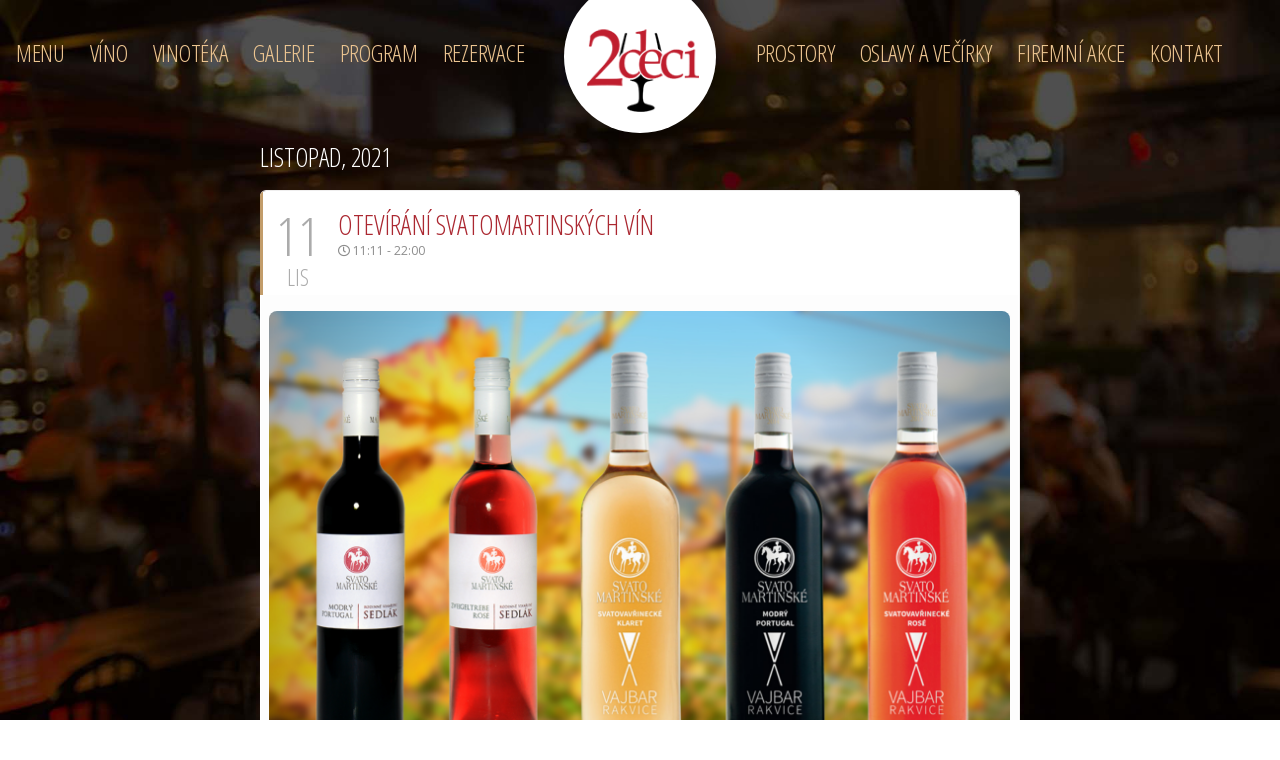

--- FILE ---
content_type: text/html; charset=UTF-8
request_url: https://2decivinohrady.cz/udalost/otevirani-svatomartinskych-vin/
body_size: 14547
content:
	
<!DOCTYPE html>

<html class="no-js" lang="cs-CZ">

	<head>
    
		<meta charset="UTF-8">
		<meta name="viewport" content="width=device-width, initial-scale=1.0" >

		<link rel="profile" href="https://gmpg.org/xfn/11">

		<meta name='robots' content='index, follow, max-image-preview:large, max-snippet:-1, max-video-preview:-1' />

	<!-- This site is optimized with the Yoast SEO plugin v19.13 - https://yoast.com/wordpress/plugins/seo/ -->
	<title>Otevírání Svatomartinských vín - 2 deci - Coffee &amp; Wine Art Gallery</title>
	<link rel="canonical" href="https://2decivinohrady.cz/udalost/otevirani-svatomartinskych-vin/" />
	<meta property="og:locale" content="cs_CZ" />
	<meta property="og:type" content="article" />
	<meta property="og:title" content="Otevírání Svatomartinských vín - 2 deci - Coffee &amp; Wine Art Gallery" />
	<meta property="og:description" content="11.11. v 11 hodin 11 minut budeme v naší vinotéce 2 deci Vinohrady letos poprvé otevírat a ochutnávat Svatomartinská vína. Svatomartinská vína jsou mladá vína nového ročníku (2021) Ochutnáme vína z vinařství Sedlák (Müller Thurgau, Zweigeltrebe rosé a Modrý portugal) a z vinařství Vajbar (Veltlínské červené ranné, Svatovavřinecké) Nestihnete-li přijít hned na začátek akce v [&hellip;]" />
	<meta property="og:url" content="https://2decivinohrady.cz/udalost/otevirani-svatomartinskych-vin/" />
	<meta property="og:site_name" content="2 deci - Coffee &amp; Wine Art Gallery" />
	<meta property="article:publisher" content="https://www.facebook.com/2decivinohrady/" />
	<meta property="article:modified_time" content="2021-11-01T07:50:28+00:00" />
	<meta property="og:image" content="https://2decivinohrady.cz/wp-content/uploads/2021/11/Svotomartinska-vina-2021.png" />
	<meta property="og:image:width" content="1500" />
	<meta property="og:image:height" content="1000" />
	<meta property="og:image:type" content="image/png" />
	<meta name="twitter:card" content="summary_large_image" />
	<meta name="twitter:label1" content="Odhadovaná doba čtení" />
	<meta name="twitter:data1" content="1 minuta" />
	<script type="application/ld+json" class="yoast-schema-graph">{"@context":"https://schema.org","@graph":[{"@type":"WebPage","@id":"https://2decivinohrady.cz/udalost/otevirani-svatomartinskych-vin/","url":"https://2decivinohrady.cz/udalost/otevirani-svatomartinskych-vin/","name":"Otevírání Svatomartinských vín - 2 deci - Coffee &amp; Wine Art Gallery","isPartOf":{"@id":"https://2decivinohrady.cz/#website"},"primaryImageOfPage":{"@id":"https://2decivinohrady.cz/udalost/otevirani-svatomartinskych-vin/#primaryimage"},"image":{"@id":"https://2decivinohrady.cz/udalost/otevirani-svatomartinskych-vin/#primaryimage"},"thumbnailUrl":"https://2decivinohrady.cz/wp-content/uploads/2021/11/Svotomartinska-vina-2021.png","datePublished":"2021-11-01T07:25:40+00:00","dateModified":"2021-11-01T07:50:28+00:00","breadcrumb":{"@id":"https://2decivinohrady.cz/udalost/otevirani-svatomartinskych-vin/#breadcrumb"},"inLanguage":"cs","potentialAction":[{"@type":"ReadAction","target":["https://2decivinohrady.cz/udalost/otevirani-svatomartinskych-vin/"]}]},{"@type":"ImageObject","inLanguage":"cs","@id":"https://2decivinohrady.cz/udalost/otevirani-svatomartinskych-vin/#primaryimage","url":"https://2decivinohrady.cz/wp-content/uploads/2021/11/Svotomartinska-vina-2021.png","contentUrl":"https://2decivinohrady.cz/wp-content/uploads/2021/11/Svotomartinska-vina-2021.png","width":1500,"height":1000},{"@type":"BreadcrumbList","@id":"https://2decivinohrady.cz/udalost/otevirani-svatomartinskych-vin/#breadcrumb","itemListElement":[{"@type":"ListItem","position":1,"name":"Události","item":"https://2decivinohrady.cz/udalost/"},{"@type":"ListItem","position":2,"name":"Otevírání Svatomartinských vín"}]},{"@type":"WebSite","@id":"https://2decivinohrady.cz/#website","url":"https://2decivinohrady.cz/","name":"Vinárna 2 deci Vinohrady","description":"","publisher":{"@id":"https://2decivinohrady.cz/#organization"},"potentialAction":[{"@type":"SearchAction","target":{"@type":"EntryPoint","urlTemplate":"https://2decivinohrady.cz/?s={search_term_string}"},"query-input":"required name=search_term_string"}],"inLanguage":"cs"},{"@type":"Organization","@id":"https://2decivinohrady.cz/#organization","name":"Vinárna 2 deci Vinohrady","url":"https://2decivinohrady.cz/","logo":{"@type":"ImageObject","inLanguage":"cs","@id":"https://2decivinohrady.cz/#/schema/logo/image/","url":"https://2decivinohrady.cz/wp-content/uploads/2020/12/logo.png","contentUrl":"https://2decivinohrady.cz/wp-content/uploads/2020/12/logo.png","width":120,"height":120,"caption":"Vinárna 2 deci Vinohrady"},"image":{"@id":"https://2decivinohrady.cz/#/schema/logo/image/"},"sameAs":["https://www.instagram.com/2deci_vinohrady/","https://www.facebook.com/2decivinohrady/"]}]}</script>
	<!-- / Yoast SEO plugin. -->


<link rel="alternate" type="application/rss+xml" title="2 deci - Coffee &amp; Wine Art Gallery &raquo; RSS zdroj" href="https://2decivinohrady.cz/feed/" />
<link rel="alternate" type="application/rss+xml" title="2 deci - Coffee &amp; Wine Art Gallery &raquo; RSS komentářů" href="https://2decivinohrady.cz/comments/feed/" />
<script>
window._wpemojiSettings = {"baseUrl":"https:\/\/s.w.org\/images\/core\/emoji\/14.0.0\/72x72\/","ext":".png","svgUrl":"https:\/\/s.w.org\/images\/core\/emoji\/14.0.0\/svg\/","svgExt":".svg","source":{"concatemoji":"https:\/\/2decivinohrady.cz\/wp-includes\/js\/wp-emoji-release.min.js?ver=6.1.1"}};
/*! This file is auto-generated */
!function(e,a,t){var n,r,o,i=a.createElement("canvas"),p=i.getContext&&i.getContext("2d");function s(e,t){var a=String.fromCharCode,e=(p.clearRect(0,0,i.width,i.height),p.fillText(a.apply(this,e),0,0),i.toDataURL());return p.clearRect(0,0,i.width,i.height),p.fillText(a.apply(this,t),0,0),e===i.toDataURL()}function c(e){var t=a.createElement("script");t.src=e,t.defer=t.type="text/javascript",a.getElementsByTagName("head")[0].appendChild(t)}for(o=Array("flag","emoji"),t.supports={everything:!0,everythingExceptFlag:!0},r=0;r<o.length;r++)t.supports[o[r]]=function(e){if(p&&p.fillText)switch(p.textBaseline="top",p.font="600 32px Arial",e){case"flag":return s([127987,65039,8205,9895,65039],[127987,65039,8203,9895,65039])?!1:!s([55356,56826,55356,56819],[55356,56826,8203,55356,56819])&&!s([55356,57332,56128,56423,56128,56418,56128,56421,56128,56430,56128,56423,56128,56447],[55356,57332,8203,56128,56423,8203,56128,56418,8203,56128,56421,8203,56128,56430,8203,56128,56423,8203,56128,56447]);case"emoji":return!s([129777,127995,8205,129778,127999],[129777,127995,8203,129778,127999])}return!1}(o[r]),t.supports.everything=t.supports.everything&&t.supports[o[r]],"flag"!==o[r]&&(t.supports.everythingExceptFlag=t.supports.everythingExceptFlag&&t.supports[o[r]]);t.supports.everythingExceptFlag=t.supports.everythingExceptFlag&&!t.supports.flag,t.DOMReady=!1,t.readyCallback=function(){t.DOMReady=!0},t.supports.everything||(n=function(){t.readyCallback()},a.addEventListener?(a.addEventListener("DOMContentLoaded",n,!1),e.addEventListener("load",n,!1)):(e.attachEvent("onload",n),a.attachEvent("onreadystatechange",function(){"complete"===a.readyState&&t.readyCallback()})),(e=t.source||{}).concatemoji?c(e.concatemoji):e.wpemoji&&e.twemoji&&(c(e.twemoji),c(e.wpemoji)))}(window,document,window._wpemojiSettings);
</script>
<style>
img.wp-smiley,
img.emoji {
	display: inline !important;
	border: none !important;
	box-shadow: none !important;
	height: 1em !important;
	width: 1em !important;
	margin: 0 0.07em !important;
	vertical-align: -0.1em !important;
	background: none !important;
	padding: 0 !important;
}
</style>
	<link rel='stylesheet' id='evo_single_event-css' href='//2decivinohrady.cz/wp-content/plugins/eventON/assets/css/evo_event_styles.css?ver=3.0.6' media='all' />
<link rel='stylesheet' id='wp-block-library-css' href='https://2decivinohrady.cz/wp-includes/css/dist/block-library/style.min.css?ver=6.1.1' media='all' />
<link rel='stylesheet' id='classic-theme-styles-css' href='https://2decivinohrady.cz/wp-includes/css/classic-themes.min.css?ver=1' media='all' />
<style id='global-styles-inline-css'>
body{--wp--preset--color--black: #000000;--wp--preset--color--cyan-bluish-gray: #abb8c3;--wp--preset--color--white: #ffffff;--wp--preset--color--pale-pink: #f78da7;--wp--preset--color--vivid-red: #cf2e2e;--wp--preset--color--luminous-vivid-orange: #ff6900;--wp--preset--color--luminous-vivid-amber: #fcb900;--wp--preset--color--light-green-cyan: #7bdcb5;--wp--preset--color--vivid-green-cyan: #00d084;--wp--preset--color--pale-cyan-blue: #8ed1fc;--wp--preset--color--vivid-cyan-blue: #0693e3;--wp--preset--color--vivid-purple: #9b51e0;--wp--preset--color--accent: #e22658;--wp--preset--color--primary: #000000;--wp--preset--color--secondary: #6d6d6d;--wp--preset--color--subtle-background: #dbdbdb;--wp--preset--color--background: #ffffff;--wp--preset--gradient--vivid-cyan-blue-to-vivid-purple: linear-gradient(135deg,rgba(6,147,227,1) 0%,rgb(155,81,224) 100%);--wp--preset--gradient--light-green-cyan-to-vivid-green-cyan: linear-gradient(135deg,rgb(122,220,180) 0%,rgb(0,208,130) 100%);--wp--preset--gradient--luminous-vivid-amber-to-luminous-vivid-orange: linear-gradient(135deg,rgba(252,185,0,1) 0%,rgba(255,105,0,1) 100%);--wp--preset--gradient--luminous-vivid-orange-to-vivid-red: linear-gradient(135deg,rgba(255,105,0,1) 0%,rgb(207,46,46) 100%);--wp--preset--gradient--very-light-gray-to-cyan-bluish-gray: linear-gradient(135deg,rgb(238,238,238) 0%,rgb(169,184,195) 100%);--wp--preset--gradient--cool-to-warm-spectrum: linear-gradient(135deg,rgb(74,234,220) 0%,rgb(151,120,209) 20%,rgb(207,42,186) 40%,rgb(238,44,130) 60%,rgb(251,105,98) 80%,rgb(254,248,76) 100%);--wp--preset--gradient--blush-light-purple: linear-gradient(135deg,rgb(255,206,236) 0%,rgb(152,150,240) 100%);--wp--preset--gradient--blush-bordeaux: linear-gradient(135deg,rgb(254,205,165) 0%,rgb(254,45,45) 50%,rgb(107,0,62) 100%);--wp--preset--gradient--luminous-dusk: linear-gradient(135deg,rgb(255,203,112) 0%,rgb(199,81,192) 50%,rgb(65,88,208) 100%);--wp--preset--gradient--pale-ocean: linear-gradient(135deg,rgb(255,245,203) 0%,rgb(182,227,212) 50%,rgb(51,167,181) 100%);--wp--preset--gradient--electric-grass: linear-gradient(135deg,rgb(202,248,128) 0%,rgb(113,206,126) 100%);--wp--preset--gradient--midnight: linear-gradient(135deg,rgb(2,3,129) 0%,rgb(40,116,252) 100%);--wp--preset--duotone--dark-grayscale: url('#wp-duotone-dark-grayscale');--wp--preset--duotone--grayscale: url('#wp-duotone-grayscale');--wp--preset--duotone--purple-yellow: url('#wp-duotone-purple-yellow');--wp--preset--duotone--blue-red: url('#wp-duotone-blue-red');--wp--preset--duotone--midnight: url('#wp-duotone-midnight');--wp--preset--duotone--magenta-yellow: url('#wp-duotone-magenta-yellow');--wp--preset--duotone--purple-green: url('#wp-duotone-purple-green');--wp--preset--duotone--blue-orange: url('#wp-duotone-blue-orange');--wp--preset--font-size--small: 18px;--wp--preset--font-size--medium: 20px;--wp--preset--font-size--large: 26.25px;--wp--preset--font-size--x-large: 42px;--wp--preset--font-size--normal: 21px;--wp--preset--font-size--larger: 32px;}.has-black-color{color: var(--wp--preset--color--black) !important;}.has-cyan-bluish-gray-color{color: var(--wp--preset--color--cyan-bluish-gray) !important;}.has-white-color{color: var(--wp--preset--color--white) !important;}.has-pale-pink-color{color: var(--wp--preset--color--pale-pink) !important;}.has-vivid-red-color{color: var(--wp--preset--color--vivid-red) !important;}.has-luminous-vivid-orange-color{color: var(--wp--preset--color--luminous-vivid-orange) !important;}.has-luminous-vivid-amber-color{color: var(--wp--preset--color--luminous-vivid-amber) !important;}.has-light-green-cyan-color{color: var(--wp--preset--color--light-green-cyan) !important;}.has-vivid-green-cyan-color{color: var(--wp--preset--color--vivid-green-cyan) !important;}.has-pale-cyan-blue-color{color: var(--wp--preset--color--pale-cyan-blue) !important;}.has-vivid-cyan-blue-color{color: var(--wp--preset--color--vivid-cyan-blue) !important;}.has-vivid-purple-color{color: var(--wp--preset--color--vivid-purple) !important;}.has-black-background-color{background-color: var(--wp--preset--color--black) !important;}.has-cyan-bluish-gray-background-color{background-color: var(--wp--preset--color--cyan-bluish-gray) !important;}.has-white-background-color{background-color: var(--wp--preset--color--white) !important;}.has-pale-pink-background-color{background-color: var(--wp--preset--color--pale-pink) !important;}.has-vivid-red-background-color{background-color: var(--wp--preset--color--vivid-red) !important;}.has-luminous-vivid-orange-background-color{background-color: var(--wp--preset--color--luminous-vivid-orange) !important;}.has-luminous-vivid-amber-background-color{background-color: var(--wp--preset--color--luminous-vivid-amber) !important;}.has-light-green-cyan-background-color{background-color: var(--wp--preset--color--light-green-cyan) !important;}.has-vivid-green-cyan-background-color{background-color: var(--wp--preset--color--vivid-green-cyan) !important;}.has-pale-cyan-blue-background-color{background-color: var(--wp--preset--color--pale-cyan-blue) !important;}.has-vivid-cyan-blue-background-color{background-color: var(--wp--preset--color--vivid-cyan-blue) !important;}.has-vivid-purple-background-color{background-color: var(--wp--preset--color--vivid-purple) !important;}.has-black-border-color{border-color: var(--wp--preset--color--black) !important;}.has-cyan-bluish-gray-border-color{border-color: var(--wp--preset--color--cyan-bluish-gray) !important;}.has-white-border-color{border-color: var(--wp--preset--color--white) !important;}.has-pale-pink-border-color{border-color: var(--wp--preset--color--pale-pink) !important;}.has-vivid-red-border-color{border-color: var(--wp--preset--color--vivid-red) !important;}.has-luminous-vivid-orange-border-color{border-color: var(--wp--preset--color--luminous-vivid-orange) !important;}.has-luminous-vivid-amber-border-color{border-color: var(--wp--preset--color--luminous-vivid-amber) !important;}.has-light-green-cyan-border-color{border-color: var(--wp--preset--color--light-green-cyan) !important;}.has-vivid-green-cyan-border-color{border-color: var(--wp--preset--color--vivid-green-cyan) !important;}.has-pale-cyan-blue-border-color{border-color: var(--wp--preset--color--pale-cyan-blue) !important;}.has-vivid-cyan-blue-border-color{border-color: var(--wp--preset--color--vivid-cyan-blue) !important;}.has-vivid-purple-border-color{border-color: var(--wp--preset--color--vivid-purple) !important;}.has-vivid-cyan-blue-to-vivid-purple-gradient-background{background: var(--wp--preset--gradient--vivid-cyan-blue-to-vivid-purple) !important;}.has-light-green-cyan-to-vivid-green-cyan-gradient-background{background: var(--wp--preset--gradient--light-green-cyan-to-vivid-green-cyan) !important;}.has-luminous-vivid-amber-to-luminous-vivid-orange-gradient-background{background: var(--wp--preset--gradient--luminous-vivid-amber-to-luminous-vivid-orange) !important;}.has-luminous-vivid-orange-to-vivid-red-gradient-background{background: var(--wp--preset--gradient--luminous-vivid-orange-to-vivid-red) !important;}.has-very-light-gray-to-cyan-bluish-gray-gradient-background{background: var(--wp--preset--gradient--very-light-gray-to-cyan-bluish-gray) !important;}.has-cool-to-warm-spectrum-gradient-background{background: var(--wp--preset--gradient--cool-to-warm-spectrum) !important;}.has-blush-light-purple-gradient-background{background: var(--wp--preset--gradient--blush-light-purple) !important;}.has-blush-bordeaux-gradient-background{background: var(--wp--preset--gradient--blush-bordeaux) !important;}.has-luminous-dusk-gradient-background{background: var(--wp--preset--gradient--luminous-dusk) !important;}.has-pale-ocean-gradient-background{background: var(--wp--preset--gradient--pale-ocean) !important;}.has-electric-grass-gradient-background{background: var(--wp--preset--gradient--electric-grass) !important;}.has-midnight-gradient-background{background: var(--wp--preset--gradient--midnight) !important;}.has-small-font-size{font-size: var(--wp--preset--font-size--small) !important;}.has-medium-font-size{font-size: var(--wp--preset--font-size--medium) !important;}.has-large-font-size{font-size: var(--wp--preset--font-size--large) !important;}.has-x-large-font-size{font-size: var(--wp--preset--font-size--x-large) !important;}
.wp-block-navigation a:where(:not(.wp-element-button)){color: inherit;}
:where(.wp-block-columns.is-layout-flex){gap: 2em;}
.wp-block-pullquote{font-size: 1.5em;line-height: 1.6;}
</style>
<link rel='stylesheet' id='collapscore-css-css' href='https://2decivinohrady.cz/wp-content/plugins/jquery-collapse-o-matic/css/core_style.css?ver=1.0' media='all' />
<link rel='stylesheet' id='collapseomatic-css-css' href='https://2decivinohrady.cz/wp-content/plugins/jquery-collapse-o-matic/css/light_style.css?ver=1.6' media='all' />
<link rel='stylesheet' id='flxmap-css' href='https://2decivinohrady.cz/wp-content/plugins/wp-flexible-map/css/styles.css?ver=1.17.1' media='all' />
<link rel='stylesheet' id='twentytwenty-style-css' href='https://2decivinohrady.cz/wp-content/themes/2deci/style.css?ver=1.13.1' media='all' />
<style id='twentytwenty-style-inline-css'>
.color-accent,.color-accent-hover:hover,.color-accent-hover:focus,:root .has-accent-color,.has-drop-cap:not(:focus):first-letter,.wp-block-button.is-style-outline,a { color: #e22658; }blockquote,.border-color-accent,.border-color-accent-hover:hover,.border-color-accent-hover:focus { border-color: #e22658; }button,.button,.faux-button,.wp-block-button__link,.wp-block-file .wp-block-file__button,input[type="button"],input[type="reset"],input[type="submit"],.bg-accent,.bg-accent-hover:hover,.bg-accent-hover:focus,:root .has-accent-background-color,.comment-reply-link { background-color: #e22658; }.fill-children-accent,.fill-children-accent * { fill: #e22658; }:root .has-background-color,button,.button,.faux-button,.wp-block-button__link,.wp-block-file__button,input[type="button"],input[type="reset"],input[type="submit"],.wp-block-button,.comment-reply-link,.has-background.has-primary-background-color:not(.has-text-color),.has-background.has-primary-background-color *:not(.has-text-color),.has-background.has-accent-background-color:not(.has-text-color),.has-background.has-accent-background-color *:not(.has-text-color) { color: #ffffff; }:root .has-background-background-color { background-color: #ffffff; }body,.entry-title a,:root .has-primary-color { color: #000000; }:root .has-primary-background-color { background-color: #000000; }cite,figcaption,.wp-caption-text,.post-meta,.entry-content .wp-block-archives li,.entry-content .wp-block-categories li,.entry-content .wp-block-latest-posts li,.wp-block-latest-comments__comment-date,.wp-block-latest-posts__post-date,.wp-block-embed figcaption,.wp-block-image figcaption,.wp-block-pullquote cite,.comment-metadata,.comment-respond .comment-notes,.comment-respond .logged-in-as,.pagination .dots,.entry-content hr:not(.has-background),hr.styled-separator,:root .has-secondary-color { color: #6d6d6d; }:root .has-secondary-background-color { background-color: #6d6d6d; }pre,fieldset,input,textarea,table,table *,hr { border-color: #dbdbdb; }caption,code,code,kbd,samp,.wp-block-table.is-style-stripes tbody tr:nth-child(odd),:root .has-subtle-background-background-color { background-color: #dbdbdb; }.wp-block-table.is-style-stripes { border-bottom-color: #dbdbdb; }.wp-block-latest-posts.is-grid li { border-top-color: #dbdbdb; }:root .has-subtle-background-color { color: #dbdbdb; }body:not(.overlay-header) .primary-menu > li > a,body:not(.overlay-header) .primary-menu > li > .icon,.modal-menu a,.footer-menu a, .footer-widgets a,#site-footer .wp-block-button.is-style-outline,.wp-block-pullquote:before,.singular:not(.overlay-header) .entry-header a,.archive-header a,.header-footer-group .color-accent,.header-footer-group .color-accent-hover:hover { color: #cd2653; }.social-icons a,#site-footer button:not(.toggle),#site-footer .button,#site-footer .faux-button,#site-footer .wp-block-button__link,#site-footer .wp-block-file__button,#site-footer input[type="button"],#site-footer input[type="reset"],#site-footer input[type="submit"] { background-color: #cd2653; }.header-footer-group,body:not(.overlay-header) #site-header .toggle,.menu-modal .toggle { color: #000000; }body:not(.overlay-header) .primary-menu ul { background-color: #000000; }body:not(.overlay-header) .primary-menu > li > ul:after { border-bottom-color: #000000; }body:not(.overlay-header) .primary-menu ul ul:after { border-left-color: #000000; }.site-description,body:not(.overlay-header) .toggle-inner .toggle-text,.widget .post-date,.widget .rss-date,.widget_archive li,.widget_categories li,.widget cite,.widget_pages li,.widget_meta li,.widget_nav_menu li,.powered-by-wordpress,.to-the-top,.singular .entry-header .post-meta,.singular:not(.overlay-header) .entry-header .post-meta a { color: #6d6d6d; }.header-footer-group pre,.header-footer-group fieldset,.header-footer-group input,.header-footer-group textarea,.header-footer-group table,.header-footer-group table *,.footer-nav-widgets-wrapper,#site-footer,.menu-modal nav *,.footer-widgets-outer-wrapper,.footer-top { border-color: #dcd7ca; }.header-footer-group table caption,body:not(.overlay-header) .header-inner .toggle-wrapper::before { background-color: #dcd7ca; }
</style>
<link rel='stylesheet' id='slb_core-css' href='https://2decivinohrady.cz/wp-content/plugins/simple-lightbox/client/css/app.css?ver=2.9.3' media='all' />
<script src='https://2decivinohrady.cz/wp-includes/js/jquery/jquery.min.js?ver=3.6.1' id='jquery-core-js'></script>
<script src='https://2decivinohrady.cz/wp-includes/js/jquery/jquery-migrate.min.js?ver=3.3.2' id='jquery-migrate-js'></script>
<script id='snazzymaps-js-js-extra'>
var SnazzyDataForSnazzyMaps = [];
SnazzyDataForSnazzyMaps={"id":26787,"name":"Dropoff 3","description":"For a client duuuuh","url":"https:\/\/snazzymaps.com\/style\/26787\/dropoff-3","imageUrl":"https:\/\/snazzy-maps-cdn.azureedge.net\/assets\/26787-dropoff-3.png?v=20170626064632","json":"[{\"featureType\":\"administrative.locality\",\"elementType\":\"all\",\"stylers\":[{\"hue\":\"#ff0200\"},{\"saturation\":7},{\"lightness\":19},{\"visibility\":\"on\"}]},{\"featureType\":\"administrative.locality\",\"elementType\":\"labels.text\",\"stylers\":[{\"visibility\":\"on\"},{\"saturation\":\"-3\"}]},{\"featureType\":\"administrative.locality\",\"elementType\":\"labels.text.fill\",\"stylers\":[{\"color\":\"#748ca3\"}]},{\"featureType\":\"landscape\",\"elementType\":\"all\",\"stylers\":[{\"hue\":\"#ff0200\"},{\"saturation\":-100},{\"lightness\":100},{\"visibility\":\"simplified\"}]},{\"featureType\":\"poi\",\"elementType\":\"all\",\"stylers\":[{\"hue\":\"#ff0200\"},{\"saturation\":\"23\"},{\"lightness\":\"20\"},{\"visibility\":\"off\"}]},{\"featureType\":\"poi.school\",\"elementType\":\"geometry.fill\",\"stylers\":[{\"color\":\"#ffdbda\"},{\"saturation\":\"0\"},{\"visibility\":\"on\"}]},{\"featureType\":\"road\",\"elementType\":\"geometry\",\"stylers\":[{\"hue\":\"#ff0200\"},{\"saturation\":\"100\"},{\"lightness\":31},{\"visibility\":\"simplified\"}]},{\"featureType\":\"road\",\"elementType\":\"geometry.stroke\",\"stylers\":[{\"color\":\"#f39247\"},{\"saturation\":\"0\"}]},{\"featureType\":\"road\",\"elementType\":\"labels\",\"stylers\":[{\"hue\":\"#008eff\"},{\"saturation\":-93},{\"lightness\":31},{\"visibility\":\"on\"}]},{\"featureType\":\"road.arterial\",\"elementType\":\"geometry.stroke\",\"stylers\":[{\"visibility\":\"on\"},{\"color\":\"#ffe5e5\"},{\"saturation\":\"0\"}]},{\"featureType\":\"road.arterial\",\"elementType\":\"labels\",\"stylers\":[{\"hue\":\"#bbc0c4\"},{\"saturation\":-93},{\"lightness\":-2},{\"visibility\":\"simplified\"}]},{\"featureType\":\"road.arterial\",\"elementType\":\"labels.text\",\"stylers\":[{\"visibility\":\"off\"}]},{\"featureType\":\"road.local\",\"elementType\":\"geometry\",\"stylers\":[{\"hue\":\"#ff0200\"},{\"saturation\":-90},{\"lightness\":-8},{\"visibility\":\"simplified\"}]},{\"featureType\":\"transit\",\"elementType\":\"all\",\"stylers\":[{\"hue\":\"#e9ebed\"},{\"saturation\":10},{\"lightness\":69},{\"visibility\":\"on\"}]},{\"featureType\":\"water\",\"elementType\":\"all\",\"stylers\":[{\"hue\":\"#e9ebed\"},{\"saturation\":-78},{\"lightness\":67},{\"visibility\":\"simplified\"}]}]","views":19371,"favorites":168,"createdBy":{"name":"Jim Jordan","url":null},"createdOn":"2015-07-06T20:24:53.217","tags":["colorful","greyscale","monochrome"],"colors":["red"]};
</script>
<script src='https://2decivinohrady.cz/wp-content/plugins/snazzy-maps/snazzymaps.js?ver=1.4.0' id='snazzymaps-js-js'></script>
<script src='https://2decivinohrady.cz/wp-content/themes/2deci/assets/js/index.js?ver=1.13.1' id='twentytwenty-js-js' async></script>
<link rel="https://api.w.org/" href="https://2decivinohrady.cz/wp-json/" /><link rel="alternate" type="application/json" href="https://2decivinohrady.cz/wp-json/wp/v2/ajde_events/1623" /><link rel="EditURI" type="application/rsd+xml" title="RSD" href="https://2decivinohrady.cz/xmlrpc.php?rsd" />
<link rel="wlwmanifest" type="application/wlwmanifest+xml" href="https://2decivinohrady.cz/wp-includes/wlwmanifest.xml" />
<meta name="generator" content="WordPress 6.1.1" />
<link rel='shortlink' href='https://2decivinohrady.cz/?p=1623' />
<link rel="alternate" type="application/json+oembed" href="https://2decivinohrady.cz/wp-json/oembed/1.0/embed?url=https%3A%2F%2F2decivinohrady.cz%2Fudalost%2Fotevirani-svatomartinskych-vin%2F" />
<link rel="alternate" type="text/xml+oembed" href="https://2decivinohrady.cz/wp-json/oembed/1.0/embed?url=https%3A%2F%2F2decivinohrady.cz%2Fudalost%2Fotevirani-svatomartinskych-vin%2F&#038;format=xml" />
	<script>document.documentElement.className = document.documentElement.className.replace( 'no-js', 'js' );</script>
					<meta name="robots" content="all"/>
				<meta property="description" content="
11.11. v 11 hodin 11 minut budeme v naší vinotéce 2 deci Vinohrady letos poprvé otevírat a ochutnávat" />
				<meta property="og:type" content="event" /> 
				<meta property="og:title" content="Otevírání Svatomartinských vín" />
				<meta property="og:url" content="https://2decivinohrady.cz/udalost/otevirani-svatomartinskych-vin/" />
				<meta property="og:description" content="
11.11. v 11 hodin 11 minut budeme v naší vinotéce 2 deci Vinohrady letos poprvé otevírat a ochutnávat" />
									<meta property="og:image" content="https://2decivinohrady.cz/wp-content/uploads/2021/11/Svotomartinska-vina-2021.png" /> 
					<meta property="og:image:width" content="1500" /> 
					<meta property="og:image:height" content="1000" /> 
												<meta name="twitter:card" content="summary_large_image">
				<meta name="twitter:title" content="Otevírání Svatomartinských vín">
				<meta name="twitter:description" content="
11.11. v 11 hodin 11 minut budeme v naší vinotéce 2 deci Vinohrady letos poprvé otevírat a ochutnávat">
									<meta name="twitter:image" content="https://2decivinohrady.cz/wp-content/uploads/2021/11/Svotomartinska-vina-2021.png">
								<style id="custom-background-css">
body.custom-background { background-color: #ffffff; }
</style>
	<link rel="icon" href="https://2decivinohrady.cz/wp-content/uploads/2021/02/cropped-favicon-32x32.png" sizes="32x32" />
<link rel="icon" href="https://2decivinohrady.cz/wp-content/uploads/2021/02/cropped-favicon-192x192.png" sizes="192x192" />
<link rel="apple-touch-icon" href="https://2decivinohrady.cz/wp-content/uploads/2021/02/cropped-favicon-180x180.png" />
<meta name="msapplication-TileImage" content="https://2decivinohrady.cz/wp-content/uploads/2021/02/cropped-favicon-270x270.png" />
		<style id="wp-custom-css">
			/* === ZÁKLADNÍ BLOK FORMULÁŘE === */
.wpforms-container-full .wpforms-form {
 background-color: #fdf9f5 !important;
  border-left: 6px solid #c22130 !important; /* červený pruh vlevo */
  border-top: 1px solid #e2e2e2 !important;
  border-bottom: 1px solid #e2e2e2 !important;
  border-right: none !important;
  border-radius: 12px !important;
  padding: 40px 30px !important;
  box-shadow: 0 2px 12px rgba(0, 0, 0, 0.05) !important;
  margin-top: 30px;
  width: 100%;
  max-width: none;
}

/* === NADPIS NAD FORMULÁŘEM === */
.formular-nadpis {
  color: #c22130;
  font-size: 24px;
  font-weight: 600;
  border-bottom: 1px solid #e2e2e2;
  padding-bottom: 10px;
  margin-bottom: 20px;
}

/* === POPISKY FORMULÁŘOVÝCH POLÍ === */
.wpforms-form .wpforms-field-label {
  font-weight: 500 !important;
  color: #222 !important;
  margin-bottom: 6px !important;
}

/* === POLE (INPUT, TEXTAREA, SELECT) === */
.wpforms-form input[type="text"],
.wpforms-form input[type="email"],
.wpforms-form input[type="tel"],
.wpforms-form textarea,
.wpforms-form select {
  padding: 12px 14px !important;
  border-radius: 6px !important;
  border: 1px solid #ccc !important;
  font-size: 16px;
  line-height: 1.4;
  box-sizing: border-box;
}

/* === OPRAVA USEKNUTÉHO TEXTU V SELECTU === */
.wpforms-form select {
  padding-top: 14px !important;
  padding-bottom: 14px !important;
  height: auto !important;
  line-height: 1.4 !important;
}

/* === TLAČÍTKO ODESLAT === */
.wpforms-submit {
  background-color: #c22130 !important;
  color: #fff !important;
  font-size: 16px !important;
  padding: 12px 26px !important;
  border: none !important;
  border-radius: 6px !important;
  cursor: pointer;
  transition: background-color 0.3s ease;
  margin-top: 15px;
}

.wpforms-submit:hover {
  background-color: #a91b27 !important;
}

/* === POTVRZENÍ PO ODESLÁNÍ === */
.wpforms-confirmation-container-full {
  background-color: #fdf9f5 !important;
  border-left: 6px solid #c22130 !important; /* červený pruh vlevo */
  border-top: 1px solid #e2e2e2 !important;
  border-bottom: 1px solid #e2e2e2 !important;
  border-right: none !important;
  border-radius: 12px !important;
  padding: 25px 30px !important;
  font-size: 18px;
  color: #222;
  box-shadow: 0 2px 10px rgba(0, 0, 0, 0.04);
  margin-top: 30px;
  margin-bottom: 30px;
  width: 100%;
  max-width: none;

/* === TEXT UVNITŘ POTVRZENÍ === */
.wpforms-confirmation-container-full p {
  margin: 0;
}

.tlacitko-poptavka {
  background-color: #c22130 !important;
  color: white !important;
  font-weight: 600;
  padding: 14px 24px;
  border-radius: 6px;
  border: none;
  text-transform: uppercase;
  text-decoration: none;
  box-shadow: 0 3px 8px rgba(0, 0, 0, 0.1);
  transition: background-color 0.3s ease;
  display: inline-block;
}

.tlacitko-poptavka:hover {
  background-color: #a01c28 !important;
}
		</style>
		        
        <link rel='stylesheet' id='load-fa-css'  href='https://use.fontawesome.com/releases/v5.8.2/css/all.css?ver=5.5.3' type='text/css' media='all' />

<!-- Global site tag (gtag.js) - Google Analytics -->
<script async src="https://www.googletagmanager.com/gtag/js?id=G-M0ZG3Q932F"></script>
<script>
  window.dataLayer = window.dataLayer || [];
  function gtag(){dataLayer.push(arguments);}
  gtag('js', new Date());

  gtag('config', 'G-M0ZG3Q932F');
</script>

<!-- 
Mailchimp popup
-->
<script id="mcjs">
	function showPopup() { !function(c,h,i,m,p){m=c.createElement(h),p=c.getElementsByTagName(h)[0],m.async=1,m.src=i,p.parentNode.insertBefore(m,p)}(document,"script","https://chimpstatic.com/mcjs-connected/js/users/cf03577a6904d3b695878e847/1606e30c460c2af3096d8f868.js");
//unsetting the cookie
    document.cookie = "MCPopupClosed=; expires=Thu, 01 Jan 1970 00:00:00 UTC; path=/;";                  
    document.cookie = "MCPopupSubscribed=; expires=Thu, 01 Jan 1970 00:00:00 UTC; path=/;";
}
	window.onload = function(){
    document.getElementById("show-popup").onclick = function() { showPopup(); }
	
	};
</script>

		<style>
			body.page-id-2259 {}
			body.page-id-2259 .is-layout-flex.wp-block-gallery-1 { display:flex; flex-wrap:wrap; padding:0px 15px; }
			body.page-id-2259 .is-layout-flex.wp-block-gallery-1 figure.wp-block-image { padding:7px; width:25%; }
			
			
			body.page .is-layout-flex.wp-block-gallery { display:flex; flex-wrap:wrap; padding:0px 15px; }
			body.page .is-layout-flex.wp-block-gallery figure.wp-block-image { padding:7px; width:25%; }
		</style>

	</head>

	<body class="ajde_events-template-default single single-ajde_events postid-1623 custom-background wp-custom-logo wp-embed-responsive singular has-post-thumbnail has-single-pagination not-showing-comments hide-avatars footer-top-hidden reduced-spacing">

		<svg xmlns="http://www.w3.org/2000/svg" viewBox="0 0 0 0" width="0" height="0" focusable="false" role="none" style="visibility: hidden; position: absolute; left: -9999px; overflow: hidden;" ><defs><filter id="wp-duotone-dark-grayscale"><feColorMatrix color-interpolation-filters="sRGB" type="matrix" values=" .299 .587 .114 0 0 .299 .587 .114 0 0 .299 .587 .114 0 0 .299 .587 .114 0 0 " /><feComponentTransfer color-interpolation-filters="sRGB" ><feFuncR type="table" tableValues="0 0.49803921568627" /><feFuncG type="table" tableValues="0 0.49803921568627" /><feFuncB type="table" tableValues="0 0.49803921568627" /><feFuncA type="table" tableValues="1 1" /></feComponentTransfer><feComposite in2="SourceGraphic" operator="in" /></filter></defs></svg><svg xmlns="http://www.w3.org/2000/svg" viewBox="0 0 0 0" width="0" height="0" focusable="false" role="none" style="visibility: hidden; position: absolute; left: -9999px; overflow: hidden;" ><defs><filter id="wp-duotone-grayscale"><feColorMatrix color-interpolation-filters="sRGB" type="matrix" values=" .299 .587 .114 0 0 .299 .587 .114 0 0 .299 .587 .114 0 0 .299 .587 .114 0 0 " /><feComponentTransfer color-interpolation-filters="sRGB" ><feFuncR type="table" tableValues="0 1" /><feFuncG type="table" tableValues="0 1" /><feFuncB type="table" tableValues="0 1" /><feFuncA type="table" tableValues="1 1" /></feComponentTransfer><feComposite in2="SourceGraphic" operator="in" /></filter></defs></svg><svg xmlns="http://www.w3.org/2000/svg" viewBox="0 0 0 0" width="0" height="0" focusable="false" role="none" style="visibility: hidden; position: absolute; left: -9999px; overflow: hidden;" ><defs><filter id="wp-duotone-purple-yellow"><feColorMatrix color-interpolation-filters="sRGB" type="matrix" values=" .299 .587 .114 0 0 .299 .587 .114 0 0 .299 .587 .114 0 0 .299 .587 .114 0 0 " /><feComponentTransfer color-interpolation-filters="sRGB" ><feFuncR type="table" tableValues="0.54901960784314 0.98823529411765" /><feFuncG type="table" tableValues="0 1" /><feFuncB type="table" tableValues="0.71764705882353 0.25490196078431" /><feFuncA type="table" tableValues="1 1" /></feComponentTransfer><feComposite in2="SourceGraphic" operator="in" /></filter></defs></svg><svg xmlns="http://www.w3.org/2000/svg" viewBox="0 0 0 0" width="0" height="0" focusable="false" role="none" style="visibility: hidden; position: absolute; left: -9999px; overflow: hidden;" ><defs><filter id="wp-duotone-blue-red"><feColorMatrix color-interpolation-filters="sRGB" type="matrix" values=" .299 .587 .114 0 0 .299 .587 .114 0 0 .299 .587 .114 0 0 .299 .587 .114 0 0 " /><feComponentTransfer color-interpolation-filters="sRGB" ><feFuncR type="table" tableValues="0 1" /><feFuncG type="table" tableValues="0 0.27843137254902" /><feFuncB type="table" tableValues="0.5921568627451 0.27843137254902" /><feFuncA type="table" tableValues="1 1" /></feComponentTransfer><feComposite in2="SourceGraphic" operator="in" /></filter></defs></svg><svg xmlns="http://www.w3.org/2000/svg" viewBox="0 0 0 0" width="0" height="0" focusable="false" role="none" style="visibility: hidden; position: absolute; left: -9999px; overflow: hidden;" ><defs><filter id="wp-duotone-midnight"><feColorMatrix color-interpolation-filters="sRGB" type="matrix" values=" .299 .587 .114 0 0 .299 .587 .114 0 0 .299 .587 .114 0 0 .299 .587 .114 0 0 " /><feComponentTransfer color-interpolation-filters="sRGB" ><feFuncR type="table" tableValues="0 0" /><feFuncG type="table" tableValues="0 0.64705882352941" /><feFuncB type="table" tableValues="0 1" /><feFuncA type="table" tableValues="1 1" /></feComponentTransfer><feComposite in2="SourceGraphic" operator="in" /></filter></defs></svg><svg xmlns="http://www.w3.org/2000/svg" viewBox="0 0 0 0" width="0" height="0" focusable="false" role="none" style="visibility: hidden; position: absolute; left: -9999px; overflow: hidden;" ><defs><filter id="wp-duotone-magenta-yellow"><feColorMatrix color-interpolation-filters="sRGB" type="matrix" values=" .299 .587 .114 0 0 .299 .587 .114 0 0 .299 .587 .114 0 0 .299 .587 .114 0 0 " /><feComponentTransfer color-interpolation-filters="sRGB" ><feFuncR type="table" tableValues="0.78039215686275 1" /><feFuncG type="table" tableValues="0 0.94901960784314" /><feFuncB type="table" tableValues="0.35294117647059 0.47058823529412" /><feFuncA type="table" tableValues="1 1" /></feComponentTransfer><feComposite in2="SourceGraphic" operator="in" /></filter></defs></svg><svg xmlns="http://www.w3.org/2000/svg" viewBox="0 0 0 0" width="0" height="0" focusable="false" role="none" style="visibility: hidden; position: absolute; left: -9999px; overflow: hidden;" ><defs><filter id="wp-duotone-purple-green"><feColorMatrix color-interpolation-filters="sRGB" type="matrix" values=" .299 .587 .114 0 0 .299 .587 .114 0 0 .299 .587 .114 0 0 .299 .587 .114 0 0 " /><feComponentTransfer color-interpolation-filters="sRGB" ><feFuncR type="table" tableValues="0.65098039215686 0.40392156862745" /><feFuncG type="table" tableValues="0 1" /><feFuncB type="table" tableValues="0.44705882352941 0.4" /><feFuncA type="table" tableValues="1 1" /></feComponentTransfer><feComposite in2="SourceGraphic" operator="in" /></filter></defs></svg><svg xmlns="http://www.w3.org/2000/svg" viewBox="0 0 0 0" width="0" height="0" focusable="false" role="none" style="visibility: hidden; position: absolute; left: -9999px; overflow: hidden;" ><defs><filter id="wp-duotone-blue-orange"><feColorMatrix color-interpolation-filters="sRGB" type="matrix" values=" .299 .587 .114 0 0 .299 .587 .114 0 0 .299 .587 .114 0 0 .299 .587 .114 0 0 " /><feComponentTransfer color-interpolation-filters="sRGB" ><feFuncR type="table" tableValues="0.098039215686275 1" /><feFuncG type="table" tableValues="0 0.66274509803922" /><feFuncB type="table" tableValues="0.84705882352941 0.41960784313725" /><feFuncA type="table" tableValues="1 1" /></feComponentTransfer><feComposite in2="SourceGraphic" operator="in" /></filter></defs></svg>
		<header id="site-header" class="header-footer-group" role="banner">
			<div class="header-inner section-inner" id="navbar">
            			<div class="header-navigation-wrapper nav-left">
            				<nav class="primary-menu-wrapper left-menu" aria-label="Vodorovně" role="navigation">
								<ul class="primary-menu reset-list-style">

								<li id="menu-item-59" class="menu-item menu-item-type-post_type menu-item-object-page menu-item-59"><a href="https://2decivinohrady.cz/menu/" data-hover="Menu">Menu</a></li>
<li id="menu-item-58" class="menu-item menu-item-type-post_type menu-item-object-page menu-item-58"><a href="https://2decivinohrady.cz/vino/" data-hover="Víno">Víno</a></li>
<li id="menu-item-1165" class="menu-item menu-item-type-post_type menu-item-object-page menu-item-1165"><a href="https://2decivinohrady.cz/vinoteka/" data-hover="Vinotéka">Vinotéka</a></li>
<li id="menu-item-3367" class="menu-item menu-item-type-post_type menu-item-object-page menu-item-3367"><a href="https://2decivinohrady.cz/galerie-ruzena-cermakova-a-jitka-zimova-pribehy-a-svety/" data-hover="Galerie">Galerie</a></li>
<li id="menu-item-2710" class="menu-item menu-item-type-post_type menu-item-object-page menu-item-2710"><a href="https://2decivinohrady.cz/program/" data-hover="Program">Program</a></li>
<li id="menu-item-2715" class="menu-item menu-item-type-post_type menu-item-object-page menu-item-2715"><a href="https://2decivinohrady.cz/rezervace/" data-hover="Rezervace">Rezervace</a></li>

								</ul>

							</nav><!-- .primary-menu-wrapper -->
                          </div>

				<div class="header-titles-wrapper">

					
					<div class="header-titles">

						<div class="site-logo faux-heading"><a href="https://2decivinohrady.cz/" class="custom-logo-link" rel="home"><img width="120" height="120" src="https://2decivinohrady.cz/wp-content/uploads/2020/12/logo.png" class="custom-logo" alt="2 deci &#8211; Coffee &amp; Wine Art Gallery" decoding="async" /></a><span class="screen-reader-text">2 deci - Coffee &amp; Wine Art Gallery</span></div>
					</div><!-- .header-titles -->

					<button class="toggle nav-toggle mobile-nav-toggle" data-toggle-target=".menu-modal"  data-toggle-body-class="showing-menu-modal" aria-expanded="false" data-set-focus=".close-nav-toggle">
						<span class="toggle-inner">
							<span class="toggle-icon">
								                                <div></div>
								<div></div>
								<div></div>
							</span>
							<span class="toggle-text"></span>
						</span>
					</button><!-- .nav-toggle -->

				</div><!-- .header-titles-wrapper -->

				<div class="header-navigation-wrapper nav-right">

					
							<nav class="primary-menu-wrapper right-menu" aria-label="Vodorovně" role="navigation">

								<ul class="primary-menu reset-list-style">

								<li id="menu-item-61" class="menu-item menu-item-type-post_type menu-item-object-page menu-item-61"><a href="https://2decivinohrady.cz/prostory/" data-hover="Prostory">Prostory</a></li>
<li id="menu-item-2713" class="menu-item menu-item-type-post_type menu-item-object-page menu-item-2713"><a href="https://2decivinohrady.cz/oslavy-a-vecirky/" data-hover="Oslavy a večírky">Oslavy a večírky</a></li>
<li id="menu-item-2712" class="menu-item menu-item-type-post_type menu-item-object-page menu-item-2712"><a href="https://2decivinohrady.cz/firemni-akce/" data-hover="Firemní akce">Firemní akce</a></li>
<li id="menu-item-60" class="menu-item menu-item-type-post_type menu-item-object-page menu-item-60"><a href="https://2decivinohrady.cz/kontakt/" data-hover="Kontakt">Kontakt</a></li>

								</ul>

							</nav><!-- .primary-menu-wrapper -->

						
				</div><!-- .header-navigation-wrapper -->

			</div><!-- .header-inner -->

			
		</header><!-- #site-header -->

		
<div class="menu-modal cover-modal header-footer-group" data-modal-target-string=".menu-modal">

	<div class="menu-modal-inner modal-inner">

		<div class="menu-wrapper section-inner">

			<div class="menu-top">

				<button class="toggle close-nav-toggle fill-children-current-color" data-toggle-target=".menu-modal" data-toggle-body-class="showing-menu-modal" aria-expanded="false" data-set-focus=".menu-modal">
					<div class="close"></div>
				</button><!-- .nav-toggle -->

				
					<nav class="mobile-menu" aria-label="Mobil" role="navigation">

						<ul class="modal-menu 3 reset-list-style">

						<li class="menu-item menu-item-type-post_type menu-item-object-page menu-item-59"><a href="https://2decivinohrady.cz/menu/" data-hover="Menu">Menu</a></li>
<li class="menu-item menu-item-type-post_type menu-item-object-page menu-item-58"><a href="https://2decivinohrady.cz/vino/" data-hover="Víno">Víno</a></li>
<li class="menu-item menu-item-type-post_type menu-item-object-page menu-item-1165"><a href="https://2decivinohrady.cz/vinoteka/" data-hover="Vinotéka">Vinotéka</a></li>
<li class="menu-item menu-item-type-post_type menu-item-object-page menu-item-3367"><a href="https://2decivinohrady.cz/galerie-ruzena-cermakova-a-jitka-zimova-pribehy-a-svety/" data-hover="Galerie">Galerie</a></li>
<li class="menu-item menu-item-type-post_type menu-item-object-page menu-item-2710"><a href="https://2decivinohrady.cz/program/" data-hover="Program">Program</a></li>
<li class="menu-item menu-item-type-post_type menu-item-object-page menu-item-2715"><a href="https://2decivinohrady.cz/rezervace/" data-hover="Rezervace">Rezervace</a></li>

						</ul>

					</nav>
                    
                    
                    <nav class="mobile-menu" aria-label="Mobil" role="navigation">

						<ul class="modal-menu 3 reset-list-style">

						<li class="menu-item menu-item-type-post_type menu-item-object-page menu-item-61"><div class="ancestor-wrapper"><a href="https://2decivinohrady.cz/prostory/" data-hover="Prostory">Prostory</a></div><!-- .ancestor-wrapper --></li>
<li class="menu-item menu-item-type-post_type menu-item-object-page menu-item-2713"><div class="ancestor-wrapper"><a href="https://2decivinohrady.cz/oslavy-a-vecirky/" data-hover="Oslavy a večírky">Oslavy a večírky</a></div><!-- .ancestor-wrapper --></li>
<li class="menu-item menu-item-type-post_type menu-item-object-page menu-item-2712"><div class="ancestor-wrapper"><a href="https://2decivinohrady.cz/firemni-akce/" data-hover="Firemní akce">Firemní akce</a></div><!-- .ancestor-wrapper --></li>
<li class="menu-item menu-item-type-post_type menu-item-object-page menu-item-60"><div class="ancestor-wrapper"><a href="https://2decivinohrady.cz/kontakt/" data-hover="Kontakt">Kontakt</a></div><!-- .ancestor-wrapper --></li>

						</ul>

					</nav>

					
			</div><!-- .menu-top -->

			<div class="menu-bottom">

				
			</div><!-- .menu-bottom -->

		</div><!-- .menu-wrapper -->

	</div><!-- .menu-modal-inner -->

</div><!-- .menu-modal -->
	
<div id='main'>
	<div class='evo_page_body'>

					<div class='evo_page_content '>
			
						
				<article id="post-1623" class="post-1623 ajde_events type-ajde_events status-publish has-post-thumbnail hentry">

					<div class="entry-content">

					<div class='eventon_main_section' >
				<div id='evcal_single_event_1623' class='ajde_evcal_calendar eventon_single_event evo_sin_page' data-eid='1623' data-l='L1' data-j='[]'>
					
		<div class='evo-data' data-mapformat="roadmap" data-mapzoom="18" data-mapscroll="true" data-evc_open="yes" data-mapiconurl="" data-maps_load="yes" ></div>
			<div class='evo_cal_data' data-sc='{"mapformat":"roadmap","mapzoom":"18","mapscroll":"true","evc_open":"yes","mapiconurl":"","maps_load":"yes"}'></div>
					
		<div id='evcal_head' class='calendar_header'><p id='evcal_cur'>listopad, 2021</p></div>		

		
		<div id='evcal_list' class='eventon_events_list evo_sin_event_list'>
		<div id="event_1623_0" class="eventon_list_event evo_eventtop scheduled  event event_1623_0" data-event_id="1623" data-ri="0r" data-time="1636629060-1636668000" data-colr="#c29c6a" ><div class="evo_event_schema" style="display:none" ><a href="https://2decivinohrady.cz/udalost/otevirani-svatomartinskych-vin/"></a><script type="application/ld+json">{"@context": "http://schema.org","@type": "Event",
					"@id": "event_1623_0",
					"eventAttendanceMode":"https://schema.org/OfflineEventAttendanceMode",
					"name": "Otevírání Svatomartinských vín",
					"url": "https://2decivinohrady.cz/udalost/otevirani-svatomartinskych-vin/",
					"startDate": "2021-11-11T11:11+1:00",
					"endDate": "2021-11-11T22:00+1:00",
					"image":"h", 
					"description":"<p><!-- wp:paragraph --></p> <p>11.11. v 11 hodin 11 minut budeme v naší vinotéce 2 deci Vinohrady letos poprvé otevírat a ochutnávat Svatomartinská vína.</p> <p><!-- /wp:paragraph --></p> <p><!-- wp:paragraph --></p> <p>Svatomartinská vína jsou mladá vína nového ročníku (2021) Ochutnáme vína z vinařství Sedlák (Müller Thurgau, Zweigeltrebe rosé a Modrý portugal) a z vinařství Vajbar (Veltlínské červené ranné, Svatovavřinecké)</p> <p>Nestihnete-li přijít hned na začátek akce v 11 hodin, nevadí.. ochutnávat budeme po celý den až do 22. hodiny.</p> <p><!-- /wp:paragraph --></p> ","eventStatus":"https://schema.org/EventScheduled"}</script></div>
				<p class="desc_trig_outter" style=""><a data-gmap_status="null" data-exlk="0" style="border-color: #c29c6a;" id="evc_16366290601623" class="desc_trig gmaponload sin_val evcal_list_a" data-ux_val="1"  ><span class='evcal_cblock ' data-bgcolor='#c29c6a' data-smon='listopad' data-syr='2021'><span class='evo_start '><em class='date'>11</em><em class='month'>lis</em><em class='time'>11:11</em></span><span class='evo_end only_time'><em class='time'>22:00</em></span><em class='clear'></em></span><span class='evcal_desc evo_info hide_eventtopdata '  ><span class='evo_above_title'></span><span class='evcal_desc2 evcal_event_title' itemprop='name'>Otevírání Svatomartinských vín</span><span class='evo_below_title'></span><span class='evcal_desc_info' ><em class='evcal_time evo_tz_time'>11:11 - 22:00</em> </span><span class='evcal_desc3'></span></span><em class='clear'></em></a></p><div class='event_description evcal_eventcard open' style="display:block"><div class='evo_metarow_directimg'><img class='evo_event_main_img' src='https://2decivinohrady.cz/wp-content/uploads/2021/11/Svotomartinska-vina-2021.png' /></div><div class='evo_metarow_details evorow evcal_evdata_row evcal_event_details'>
								<div class="event_excerpt" style="display:none"><h3 class="padb5 evo_h3">Podrobnosti události</h3><p>
11.11. v 11 hodin 11 minut budeme v naší vinotéce 2 deci Vinohrady letos poprvé otevírat a ochutnávat Svatomartinská vína.


Svatomartinská vína jsou mladá vína</p></div><span class='evcal_evdata_icons'><i class='fa fa-align-justify'></i></span>
								
								<div class='evcal_evdata_cell shorter_desc'>
									<div class='eventon_full_description'>
										<h3 class='padb5 evo_h3'><span class='evcal_evdata_icons'><i class='fa fa-align-justify'></i></span>Podrobnosti události</h3>
										<div class='eventon_desc_in' itemprop='description'>
										<p><!-- wp:paragraph --></p>
<p>11.11. v 11 hodin 11 minut budeme v naší vinotéce 2 deci Vinohrady letos poprvé otevírat a ochutnávat Svatomartinská vína.</p>
<p><!-- /wp:paragraph --></p>
<p><!-- wp:paragraph --></p>
<p>Svatomartinská vína jsou mladá vína nového ročníku (2021) Ochutnáme vína z vinařství Sedlák (Müller Thurgau, Zweigeltrebe rosé a Modrý portugal) a z vinařství Vajbar (Veltlínské červené ranné, Svatovavřinecké)</p>
<p>Nestihnete-li přijít hned na začátek akce v 11 hodin, nevadí.. ochutnávat budeme po celý den až do 22. hodiny.</p>
<p><!-- /wp:paragraph --></p>
</div><p class='eventon_shad_p' style='padding:5px 0 0; margin:0'>
									<span class='evcal_btn evo_btn_secondary evobtn_details_show_more' content='less'>
										<span class='ev_more_text' data-txt='Méně'>Více</span><span class='ev_more_arrow ard'></span>
									</span>
								</p><div class='clear'></div>
									</div>
								</div>
							</div><div class='evo_metarow_time evorow evcal_evdata_row evcal_evrow_sm '>
								<span class='evcal_evdata_icons'><i class='fa fa-clock-o'></i></span>
								<div class='evcal_evdata_cell'>							
									<h3 class='evo_h3'><span class='evcal_evdata_icons'><i class='fa fa-clock-o'></i></span>Čas</h3><p><span class='evo_eventcard_time_t'>(čtvrtek) 11:11 - 22:00</span></p>
								</div>
							</div>							<div class='evo_metarow_ICS evorow evcal_evdata_row'>
								<span class="evcal_evdata_icons"><i class="fa fa-calendar"></i></span>
								<div class='evcal_evdata_cell'>
									<p><a href='https://2decivinohrady.cz/wp-admin/admin-ajax.php?action=eventon_ics_download&amp;event_id=1623&amp;ri=0' class='evo_ics_nCal' title='Přidat do vašeho kalendáře '>Kalendář</a><a href='//www.google.com/calendar/event?action=TEMPLATE&amp;text=Otev%C3%ADr%C3%A1n%C3%AD+Svatomartinsk%C3%BDch+v%C3%ADn&amp;dates=20211111T221100Z/20211112T090000Z&amp;ctz=Pacific/Midway&amp;details=Otev%C3%ADr%C3%A1n%C3%AD+Svatomartinsk%C3%BDch+v%C3%ADn&amp;location=' target='_blank' class='evo_ics_gCal' title='Přidat do Google kalendáře'>GoogleCal</a></p>	
								</div>
							</div>
							<div class='evo_metarow_socialmedia evcal_evdata_row  lastrow'><div class='evo_sm FacebookShare'><a class=" evo_ss" target="_blank" onclick="javascript:window.open(this.href, '', 'left=50,top=50,width=600,height=350,toolbar=0');return false;"
								href="//www.facebook.com/sharer.php?u=https%3A%2F%2F2decivinohrady.cz%2Fudalost%2Fotevirani-svatomartinskych-vin%2F" title="Sdílet na Facebooku"><i class="fa fa-facebook"></i></a></div><div class='evo_sm Twitter'><a class="tw evo_ss" onclick="javascript:window.open(this.href, '', 'menubar=no,toolbar=no,resizable=yes,scrollbars=yes,height=300,width=600');return false;" href="//twitter.com/intent/tweet?text=Otevírání Svatomartinských vín&#32;-&#32;&url=https%3A%2F%2F2decivinohrady.cz%2Fudalost%2Fotevirani-svatomartinskych-vin%2F" title="Sdílet na Twitteru" rel="nofollow" target="_blank" data-url="https%3A%2F%2F2decivinohrady.cz%2Fudalost%2Fotevirani-svatomartinskych-vin%2F"><i class="fa fa-twitter"></i></a></div><div class='clear'></div><div class='evcal_evdata_row evcal_close' title='Text zavíracího tlačítka'></div></div><div class='evo_card_row_end evcal_close' title='Text zavíracího tlačítka'></div></div><div class='clear end'></div></div>		</div>
	</div>
</div>
	
                    <div style="color:#fff; font-family: Open Sans Condensed; font-size:32px; text-align:center;">Další události</div>
                    <!-- EventON Calendar --><div id='evcal_calendar_623' class='list_cal ajde_evcal_calendar  box_2 ul ' ><div id='evcal_head' class='calendar_header ' ><div class='evo_cal_above'><span class='evo-gototoday-btn' style='display:none' data-mo='1' data-yr='2026' data-dy=''>Aktuální měsíc</span></div><div class='evo_cal_above_content'></div><div class='clear'></div></div><div id='eventon_loadbar_section'><div id='eventon_loadbar'></div></div><!-- Events List --><div id='evcal_list' class='eventon_events_list sep_months evcal_list_month'><div class='eventon_list_event no_events'><p class='no_events' >Žádné události</p></div>			<div class='clear'></div>
			</div>
			<div class='clear'></div>
					 	<div id='evcal_footer' class='evo_bottom' style='display:none'>
		 		<div class='evo_cal_data'  data-sc='{"lang":"L1","accord":"no","bottom_nav":"no","cal_id":"","cal_init_nonajax":"no","calendar_type":"list","etc_override":"no","evc_open":"no","event_count":"10","event_location":"all","event_order":"ASC","event_organizer":"all","event_past_future":"future","event_tag":"all","event_type":"all","event_type_2":"all","event_type_3":"all","event_type_4":"all","event_type_5":"all","eventtop_style":0,"exp_jumper":"no","exp_so":"no","filter_relationship":"AND","filter_show_set_only":"no","filter_type":"default","filters":"yes","fixed_month":"1","fixed_year":"2026","focus_end_date_range":"1819756799","focus_start_date_range":"1767225600","ft_event_priority":"no","hide_arrows":"no","hide_empty_months":"yes","hide_end_time":"no","hide_ft":"no","hide_month_headers":"no","hide_mult_occur":"no","hide_past":"no","hide_past_by":"ee","hide_so":"no","ics":"no","jumper":"no","jumper_count":5,"jumper_offset":"0","layout_changer":"no","livenow_bar":"yes","mapformat":"roadmap","mapiconurl":"","maps_load":"no","mapscroll":"true","mapzoom":"18","members_only":"no","ml_priority":"no","month_incre":0,"number_of_months":"20","only_ft":"no","pec":"","s":"","search":"no","search_all":"no","sep_month":"yes","show_et_ft_img":"no","show_limit":"yes","show_limit_ajax":"no","show_limit_paged":1,"show_limit_redir":"","show_repeats":"no","show_upcoming":0,"show_year":"no","sort_by":"sort_date","tile_bg":0,"tile_bg_size":"full","tile_count":2,"tile_height":0,"tile_style":0,"tiles":"no","ux_val":"3","view_switcher":"no","wpml_l1":"","wpml_l2":"","wpml_l3":"","yl_priority":"no","fixed_day":"28","_cver":"3.0.6"}' data-od='{"lang_no_events":"\u017d\u00e1dn\u00e9 ud\u00e1losti"}'></div>
		 		<div class='evo_cal_events' data-events=""></div>
		 	</div>
				
			
						</div><!-- EventON End -->
				
					</div><!-- .entry-content -->

					<footer class="entry-meta">
											</footer><!-- .entry-meta -->
                    
				</article><!-- #post -->
				

		<div class="clear"></div>
		</div><!-- #content -->        
        

	</div><!-- #primary -->	
    
    
</div>	



			<footer id="site-footer" role="contentinfo" class="header-footer-group">

				<div class="section-inner">

					<div class="footer-credits">

						<img src="https://2decivinohrady.cz/wp-content/themes/2deci/assets/images/logo-white-footer.png">

					</div><!-- .footer-credits -->

					<a class="to-the-top" href="#site-header">
						<span class="to-the-top-long">
													</span><!-- .to-the-top-long -->
						<span class="to-the-top-short">
													</span><!-- .to-the-top-short -->
					</a><!-- .to-the-top -->

				</div><!-- .section-inner -->

			</footer><!-- #site-footer -->

				<script type="text/javascript" alt='evo_map_styles'>
		/*<![CDATA[*/
		var gmapstyles = 'default';
		/* ]]> */
		</script>		
		<div id='evo_global_data' data-d='{"calendars":[]}'></div><div class='evo_lightboxes' style='display:none'>					<div class='evo_lightbox eventcard eventon_events_list' id='' >
						<div class="evo_content_in">													
							<div class="evo_content_inin">
								<div class="evo_lightbox_content">
									<a class='evolbclose '>X</a>
									<div class='evo_lightbox_body eventon_list_event evo_pop_body evcal_eventcard'> </div>
								</div>
							</div>							
						</div>
					</div>
					</div><link rel='stylesheet' id='evcal_google_fonts-css' href='//fonts.googleapis.com/css?family=Oswald%3A400%2C300%7COpen+Sans%3A700%2C400%2C400i%7CRoboto%3A700%2C400&#038;ver=6.1.1' media='screen' />
<link rel='stylesheet' id='evcal_cal_default-css' href='//2decivinohrady.cz/wp-content/plugins/eventON/assets/css/eventon_styles.css?ver=3.0.6' media='all' />
<link rel='stylesheet' id='eventon_dynamic_styles-css' href='//2decivinohrady.cz/wp-content/plugins/eventON/assets/css/eventon_dynamic_styles.css?ver=3.0.6' media='all' />
<script id='collapseomatic-js-js-before'>
const com_options = {"colomatduration":"fast","colomatslideEffect":"slideFade","colomatpauseInit":"","colomattouchstart":""}
</script>
<script src='https://2decivinohrady.cz/wp-content/plugins/jquery-collapse-o-matic/js/collapse.js?ver=1.7.2' id='collapseomatic-js-js'></script>
<script src='//2decivinohrady.cz/wp-content/plugins/eventON/assets/js/maps/eventon_init_gmap_blank.js?ver=3.0.6' id='eventon_init_gmaps_blank-js'></script>
<script src='//2decivinohrady.cz/wp-content/plugins/eventON/assets/js/maps/eventon_gen_maps_none.js?ver=3.0.6' id='eventon_gmaps_blank-js'></script>
<script src='//2decivinohrady.cz/wp-content/plugins/eventON/assets/js/eventon_functions.js?ver=3.0.6' id='evcal_functions-js'></script>
<script src='//2decivinohrady.cz/wp-content/plugins/eventON/assets/js/lib/jquery.easing.1.3.js?ver=1.0' id='evcal_easing-js'></script>
<script src='https://2decivinohrady.cz/wp-content/plugins/eventON/assets/js/lib/handlebars.js?ver=3.0.6' id='evo_handlebars-js'></script>
<script src='//2decivinohrady.cz/wp-content/plugins/eventON/assets/js/lib/jquery.mobile.min.js?ver=3.0.6' id='evo_mobile-js'></script>
<script src='https://2decivinohrady.cz/wp-content/plugins/eventON/assets/js/lib/moment.min.js?ver=3.0.6' id='evo_moment-js'></script>
<script src='//2decivinohrady.cz/wp-content/plugins/eventON/assets/js/lib/jquery.mousewheel.min.js?ver=3.0.6' id='evo_mouse-js'></script>
<script id='evcal_ajax_handle-js-extra'>
var the_ajax_script = {"ajaxurl":"https:\/\/2decivinohrady.cz\/wp-admin\/admin-ajax.php","rurl":"https:\/\/2decivinohrady.cz\/wp-json\/","postnonce":"b75e2f71af","ajax_method":"ajax"};
</script>
<script src='//2decivinohrady.cz/wp-content/plugins/eventON/assets/js/eventon_script.js?ver=3.0.6' id='evcal_ajax_handle-js'></script>
<script type='text/javascript'>
(function() {
				var expirationDate = new Date();
				expirationDate.setTime( expirationDate.getTime() + 31536000 * 1000 );
				document.cookie = "pll_language=cs; expires=" + expirationDate.toUTCString() + "; path=/; secure; SameSite=Lax";
			}());
</script>
	<script>
	/(trident|msie)/i.test(navigator.userAgent)&&document.getElementById&&window.addEventListener&&window.addEventListener("hashchange",function(){var t,e=location.hash.substring(1);/^[A-z0-9_-]+$/.test(e)&&(t=document.getElementById(e))&&(/^(?:a|select|input|button|textarea)$/i.test(t.tagName)||(t.tabIndex=-1),t.focus())},!1);
	</script>
	<script type="text/javascript" id="slb_context">/* <![CDATA[ */if ( !!window.jQuery ) {(function($){$(document).ready(function(){if ( !!window.SLB ) { {$.extend(SLB, {"context":["public","user_guest"]});} }})})(jQuery);}/* ]]> */</script>
        <script type="text/javascript">
		/*Hamburger Icon*/
		/*	jQuery(document).ready(function(){
			jQuery('#nav-icon1,#nav-icon2,#nav-icon3,#nav-icon4').click(function(){
			jQuery(this).toggleClass('open');
			});
			});*/
		</script>
        
                <script>


window.onscroll = function() {scrollFunction()}; // tlačítko nahoru + menu

function scrollFunction() {
	
  /* menu */	
  if (document.body.scrollTop > 1 || document.documentElement.scrollTop > 1) {
    document.getElementById("navbar").classList.add('MyClass');
	//document.getElementsByClassName('left-flag').classList.add(' sdfsdf');
	//document.getElementsByClassName("left-flag")[0].classList.add('left-flag-scrolled');
    //document.getElementById("logo").style.fontSize = "25px";
  } else {
    document.getElementById("navbar").classList.remove('MyClass');
	//document.getElementsByClassName("left-flag")[0].classList.remove('left-flag-scrolled');
   // document.getElementById("logo").style.fontSize = "35px";
  }
  /* konec menu */
  }




</script>

	</body>
</html>

<!--
Performance optimized by W3 Total Cache. Learn more: https://www.boldgrid.com/w3-total-cache/

Object Caching 0/1505 objects using memcache
Page Caching using memcache 
Database Caching using memcache

Served from: 2decivinohrady.cz @ 2026-01-28 09:15:01 by W3 Total Cache
-->

--- FILE ---
content_type: text/html; charset=UTF-8
request_url: https://2decivinohrady.cz/wp-admin/admin-ajax.php
body_size: 878
content:
{"cal_def":{"ux_val":false,"hide_end_time":false,"ft_event_priority":false,"eventcard_open":false,"show_schema":true,"show_jsonld":true,"color":"#c29c6a","eventtop_fields":["time"],"single_addon":true,"user_loggedin":false,"start_of_week":"1","hide_arrows":false,"wp_date_format":"D. M. YYYY","wp_time_format":"H:mm","utc_offset":1,"google_maps_load":null},"temp":[],"dms":{"d":["ned\u011ble","pond\u011bl\u00ed","\u00fater\u00fd","st\u0159eda","\u010dtvrtek","p\u00e1tek","sobota"],"d3":["Ne","Po","\u00dat","St","\u010ct","P\u00e1","So"],"d1":["s","m","t","w","t","f","s"],"m":{"1":"leden","2":"\u00fanor","3":"b\u0159ezen","4":"duben","5":"kv\u011bten","6":"\u010derven","7":"\u010dervenec","8":"srpen","9":"z\u00e1\u0159\u00ed","10":"\u0159\u00edjen","11":"listopad","12":"prosinec"},"m3":{"1":"led","2":"\u00fano","3":"b\u0159e","4":"dub","5":"kv\u011b","6":"\u010dvn","7":"\u010dvc","8":"srp","9":"z\u00e1\u0159","10":"\u0159\u00edj","11":"lis","12":"pro"}},"cals":[],"txt":{"no_events":"\u017d\u00e1dn\u00e9 ud\u00e1losti","all_day":"Cel\u00fd den","event_completed":"Event Completed"},"terms":[]}